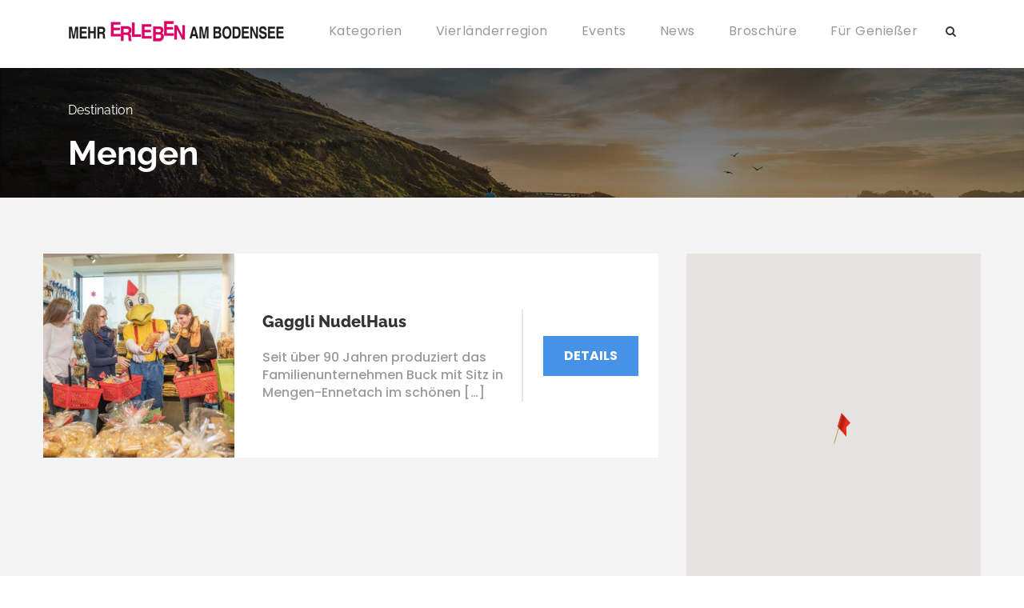

--- FILE ---
content_type: text/html; charset=utf-8
request_url: https://www.google.com/recaptcha/api2/aframe
body_size: 265
content:
<!DOCTYPE HTML><html><head><meta http-equiv="content-type" content="text/html; charset=UTF-8"></head><body><script nonce="J8Grmy23QsQjCYBE7o2qXg">/** Anti-fraud and anti-abuse applications only. See google.com/recaptcha */ try{var clients={'sodar':'https://pagead2.googlesyndication.com/pagead/sodar?'};window.addEventListener("message",function(a){try{if(a.source===window.parent){var b=JSON.parse(a.data);var c=clients[b['id']];if(c){var d=document.createElement('img');d.src=c+b['params']+'&rc='+(localStorage.getItem("rc::a")?sessionStorage.getItem("rc::b"):"");window.document.body.appendChild(d);sessionStorage.setItem("rc::e",parseInt(sessionStorage.getItem("rc::e")||0)+1);localStorage.setItem("rc::h",'1770017772818');}}}catch(b){}});window.parent.postMessage("_grecaptcha_ready", "*");}catch(b){}</script></body></html>